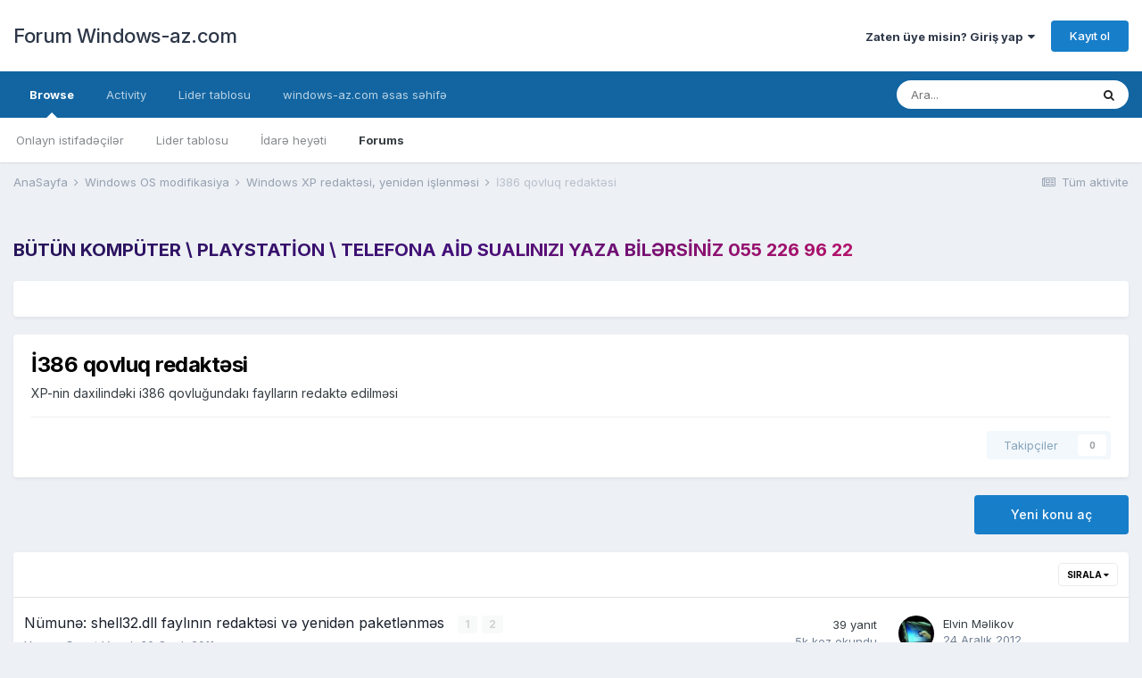

--- FILE ---
content_type: text/html;charset=UTF-8
request_url: https://forum.windows-az.com/forum/29-i386-qovluq-redakt%C9%99si/
body_size: 9950
content:
<!DOCTYPE html>
<html lang="tr-TR" dir="ltr">
	<head>
		<meta charset="utf-8">
		<title>İ386 qovluq redaktəsi - Forum Windows-az.com</title>
		
			<!-- Global site tag (gtag.js) - Google Analytics -->
<script async src="https://www.googletagmanager.com/gtag/js?id=UA-39744435-1"></script>
<script>
window.dataLayer = window.dataLayer || [];
function gtag(){dataLayer.push(arguments);}
gtag('js', new Date());

gtag('config', 'UA-39744435-1');
</script>
		
		
		
		

	<meta name="viewport" content="width=device-width, initial-scale=1">


	
	


	<meta name="twitter:card" content="summary" />



	
		
	

	
		
			
				<meta name="description" content="XP-nin daxilindəki i386 qovluğundakı faylların redaktə edilməsi">
			
		
	

	
		
			
				<meta property="og:title" content="İ386 qovluq redaktəsi">
			
		
	

	
		
			
				<meta property="og:description" content="XP-nin daxilindəki i386 qovluğundakı faylların redaktə edilməsi">
			
		
	

	
		
			
				<meta property="og:site_name" content="Forum Windows-az.com">
			
		
	

	
		
			
				<meta property="og:locale" content="tr_TR">
			
		
	


	
		<link rel="canonical" href="https://forum.windows-az.com/forum/29-i386-qovluq-redakt%C9%99si/" />
	

<link rel="alternate" type="application/rss+xml" title="İ386 qovluq redaktəsi Latest Topics" href="https://forum.windows-az.com/forum/29-i386-qovluq-redakt%C9%99si.xml/" />


<link rel="manifest" href="https://forum.windows-az.com/manifest.webmanifest/">
<meta name="msapplication-config" content="https://forum.windows-az.com/browserconfig.xml/">
<meta name="msapplication-starturl" content="/">
<meta name="application-name" content="Forum Windows-az.com">

<meta name="apple-mobile-web-app-title" content="Forum Windows-az.com">

	<meta name="theme-color" content="#ffffff">










<link rel="preload" href="//forum.windows-az.com/applications/core/interface/font/fontawesome-webfont.woff2?v=4.7.0" as="font" crossorigin="anonymous">
		


	
		<link href="https://fonts.googleapis.com/css?family=Inter:300,300i,400,400i,500,700,700i" rel="stylesheet" referrerpolicy="origin">
	



	<link rel='stylesheet' href='https://forum.windows-az.com/uploads/css_built_1/341e4a57816af3ba440d891ca87450ff_framework.css?v=4e52a1ea3c1667136839' media='all'>

	<link rel='stylesheet' href='https://forum.windows-az.com/uploads/css_built_1/05e81b71abe4f22d6eb8d1a929494829_responsive.css?v=4e52a1ea3c1667136839' media='all'>

	<link rel='stylesheet' href='https://forum.windows-az.com/uploads/css_built_1/20446cf2d164adcc029377cb04d43d17_flags.css?v=4e52a1ea3c1667136839' media='all'>

	<link rel='stylesheet' href='https://forum.windows-az.com/uploads/css_built_1/90eb5adf50a8c640f633d47fd7eb1778_core.css?v=4e52a1ea3c1667136839' media='all'>

	<link rel='stylesheet' href='https://forum.windows-az.com/uploads/css_built_1/5a0da001ccc2200dc5625c3f3934497d_core_responsive.css?v=4e52a1ea3c1667136839' media='all'>

	<link rel='stylesheet' href='https://forum.windows-az.com/uploads/css_built_1/62e269ced0fdab7e30e026f1d30ae516_forums.css?v=4e52a1ea3c1667136839' media='all'>

	<link rel='stylesheet' href='https://forum.windows-az.com/uploads/css_built_1/76e62c573090645fb99a15a363d8620e_forums_responsive.css?v=4e52a1ea3c1667136839' media='all'>





<link rel='stylesheet' href='https://forum.windows-az.com/uploads/css_built_1/258adbb6e4f3e83cd3b355f84e3fa002_custom.css?v=4e52a1ea3c1667136839' media='all'>




		
		

	
	<link rel='shortcut icon' href='https://forum.windows-az.com/uploads/monthly_2018_10/favicon.ico.e8f234382283382e9b97945ef5af4788.ico' type="image/x-icon">

	</head>
	<body class='ipsApp ipsApp_front ipsJS_none ipsClearfix' data-controller='core.front.core.app' data-message="" data-pageApp='forums' data-pageLocation='front' data-pageModule='forums' data-pageController='forums' data-pageID='29'  >
		
		  <a href='#ipsLayout_mainArea' class='ipsHide' title='Go to main content on this page' accesskey='m'>Jump to content</a>
		
			<div id='ipsLayout_header' class='ipsClearfix'>
				





				<header>
					<div class='ipsLayout_container'>
						

<a href='https://forum.windows-az.com/' id='elSiteTitle' accesskey='1'>Forum Windows-az.com</a>

						
							

	<ul id='elUserNav' class='ipsList_inline cSignedOut ipsResponsive_showDesktop'>
		
		<li id='elSignInLink'>
			<a href='https://forum.windows-az.com/login/' data-ipsMenu-closeOnClick="false" data-ipsMenu id='elUserSignIn'>
				Zaten üye misin?  Giriş yap &nbsp;<i class='fa fa-caret-down'></i>
			</a>
			
<div id='elUserSignIn_menu' class='ipsMenu ipsMenu_auto ipsHide'>
	<form accept-charset='utf-8' method='post' action='https://forum.windows-az.com/login/'>
		<input type="hidden" name="csrfKey" value="108b326b1b74a6ef3a1310a123b5ef04">
		<input type="hidden" name="ref" value="aHR0cHM6Ly9mb3J1bS53aW5kb3dzLWF6LmNvbS9mb3J1bS8yOS1pMzg2LXFvdmx1cS1yZWRha3QlQzklOTlzaS8=">
		<div data-role="loginForm">
			
			
			
				
<div class="ipsPad ipsForm ipsForm_vertical">
	<h4 class="ipsType_sectionHead">Giriş yap</h4>
	<br><br>
	<ul class='ipsList_reset'>
		<li class="ipsFieldRow ipsFieldRow_noLabel ipsFieldRow_fullWidth">
			
			
				<input type="text" placeholder="Lakap veya Email adresin" name="auth" autocomplete="email">
			
		</li>
		<li class="ipsFieldRow ipsFieldRow_noLabel ipsFieldRow_fullWidth">
			<input type="password" placeholder="Şifre" name="password" autocomplete="current-password">
		</li>
		<li class="ipsFieldRow ipsFieldRow_checkbox ipsClearfix">
			<span class="ipsCustomInput">
				<input type="checkbox" name="remember_me" id="remember_me_checkbox" value="1" checked aria-checked="true">
				<span></span>
			</span>
			<div class="ipsFieldRow_content">
				<label class="ipsFieldRow_label" for="remember_me_checkbox">Beni hatırla</label>
				<span class="ipsFieldRow_desc">Paylaşılan bilgisayarlarda önerilmez</span>
			</div>
		</li>
		<li class="ipsFieldRow ipsFieldRow_fullWidth">
			<button type="submit" name="_processLogin" value="usernamepassword" class="ipsButton ipsButton_primary ipsButton_small" id="elSignIn_submit">Giriş yap</button>
			
				<p class="ipsType_right ipsType_small">
					
						<a href='https://forum.windows-az.com/lostpassword/' data-ipsDialog data-ipsDialog-title='Şifreni mi unuttun?'>
					
					Şifreni mi unuttun?</a>
				</p>
			
		</li>
	</ul>
</div>
			
		</div>
	</form>
</div>
		</li>
		
			<li>
				
					<a href='https://forum.windows-az.com/register/' data-ipsDialog data-ipsDialog-size='narrow' data-ipsDialog-title='Kayıt ol' id='elRegisterButton' class='ipsButton ipsButton_normal ipsButton_primary'>Kayıt ol</a>
				
			</li>
		
	</ul>

							
<ul class='ipsMobileHamburger ipsList_reset ipsResponsive_hideDesktop'>
	<li data-ipsDrawer data-ipsDrawer-drawerElem='#elMobileDrawer'>
		<a href='#'>
			
			
				
			
			
			
			<i class='fa fa-navicon'></i>
		</a>
	</li>
</ul>
						
					</div>
				</header>
				

	<nav data-controller='core.front.core.navBar' class=' ipsResponsive_showDesktop'>
		<div class='ipsNavBar_primary ipsLayout_container '>
			<ul data-role="primaryNavBar" class='ipsClearfix'>
				


	
		
		
			
		
		<li class='ipsNavBar_active' data-active id='elNavSecondary_1' data-role="navBarItem" data-navApp="core" data-navExt="CustomItem">
			
			
				<a href="https://forum.windows-az.com"  data-navItem-id="1" data-navDefault>
					Browse<span class='ipsNavBar_active__identifier'></span>
				</a>
			
			
				<ul class='ipsNavBar_secondary ' data-role='secondaryNavBar'>
					


	
		
		
		<li  id='elNavSecondary_13' data-role="navBarItem" data-navApp="core" data-navExt="OnlineUsers">
			
			
				<a href="https://forum.windows-az.com/online/"  data-navItem-id="13" >
					Onlayn istifadəçilər<span class='ipsNavBar_active__identifier'></span>
				</a>
			
			
		</li>
	
	

	
		
		
		<li  id='elNavSecondary_14' data-role="navBarItem" data-navApp="core" data-navExt="Leaderboard">
			
			
				<a href="https://forum.windows-az.com/leaderboard/"  data-navItem-id="14" >
					Lider tablosu<span class='ipsNavBar_active__identifier'></span>
				</a>
			
			
		</li>
	
	

	
		
		
		<li  id='elNavSecondary_12' data-role="navBarItem" data-navApp="core" data-navExt="StaffDirectory">
			
			
				<a href="https://forum.windows-az.com/staff/"  data-navItem-id="12" >
					İdarə heyəti<span class='ipsNavBar_active__identifier'></span>
				</a>
			
			
		</li>
	
	

	
	

	
		
		
			
		
		<li class='ipsNavBar_active' data-active id='elNavSecondary_10' data-role="navBarItem" data-navApp="forums" data-navExt="Forums">
			
			
				<a href="https://forum.windows-az.com"  data-navItem-id="10" data-navDefault>
					Forums<span class='ipsNavBar_active__identifier'></span>
				</a>
			
			
		</li>
	
	

					<li class='ipsHide' id='elNavigationMore_1' data-role='navMore'>
						<a href='#' data-ipsMenu data-ipsMenu-appendTo='#elNavigationMore_1' id='elNavigationMore_1_dropdown'>More <i class='fa fa-caret-down'></i></a>
						<ul class='ipsHide ipsMenu ipsMenu_auto' id='elNavigationMore_1_dropdown_menu' data-role='moreDropdown'></ul>
					</li>
				</ul>
			
		</li>
	
	

	
		
		
		<li  id='elNavSecondary_2' data-role="navBarItem" data-navApp="core" data-navExt="CustomItem">
			
			
				<a href="https://forum.windows-az.com/discover/"  data-navItem-id="2" >
					Activity<span class='ipsNavBar_active__identifier'></span>
				</a>
			
			
				<ul class='ipsNavBar_secondary ipsHide' data-role='secondaryNavBar'>
					


	
	

	
		
		
		<li  id='elNavSecondary_8' data-role="navBarItem" data-navApp="core" data-navExt="Search">
			
			
				<a href="https://forum.windows-az.com/search/"  data-navItem-id="8" >
					Search<span class='ipsNavBar_active__identifier'></span>
				</a>
			
			
		</li>
	
	

	
	

	
	

	
	

	
		
		
		<li  id='elNavSecondary_4' data-role="navBarItem" data-navApp="core" data-navExt="AllActivity">
			
			
				<a href="https://forum.windows-az.com/discover/"  data-navItem-id="4" >
					Tüm aktivite<span class='ipsNavBar_active__identifier'></span>
				</a>
			
			
		</li>
	
	

					<li class='ipsHide' id='elNavigationMore_2' data-role='navMore'>
						<a href='#' data-ipsMenu data-ipsMenu-appendTo='#elNavigationMore_2' id='elNavigationMore_2_dropdown'>More <i class='fa fa-caret-down'></i></a>
						<ul class='ipsHide ipsMenu ipsMenu_auto' id='elNavigationMore_2_dropdown_menu' data-role='moreDropdown'></ul>
					</li>
				</ul>
			
		</li>
	
	

	
		
		
		<li  id='elNavSecondary_15' data-role="navBarItem" data-navApp="core" data-navExt="Leaderboard">
			
			
				<a href="https://forum.windows-az.com/leaderboard/"  data-navItem-id="15" >
					Lider tablosu<span class='ipsNavBar_active__identifier'></span>
				</a>
			
			
		</li>
	
	

	
		
		
		<li  id='elNavSecondary_31' data-role="navBarItem" data-navApp="core" data-navExt="CustomItem">
			
			
				<a href="https://windows-az.com/" target='_blank' rel="noopener" data-navItem-id="31" >
					windows-az.com əsas səhifə<span class='ipsNavBar_active__identifier'></span>
				</a>
			
			
		</li>
	
	

				<li class='ipsHide' id='elNavigationMore' data-role='navMore'>
					<a href='#' data-ipsMenu data-ipsMenu-appendTo='#elNavigationMore' id='elNavigationMore_dropdown'>More</a>
					<ul class='ipsNavBar_secondary ipsHide' data-role='secondaryNavBar'>
						<li class='ipsHide' id='elNavigationMore_more' data-role='navMore'>
							<a href='#' data-ipsMenu data-ipsMenu-appendTo='#elNavigationMore_more' id='elNavigationMore_more_dropdown'>More <i class='fa fa-caret-down'></i></a>
							<ul class='ipsHide ipsMenu ipsMenu_auto' id='elNavigationMore_more_dropdown_menu' data-role='moreDropdown'></ul>
						</li>
					</ul>
				</li>
			</ul>
			

	<div id="elSearchWrapper">
		<div id='elSearch' class='' data-controller='core.front.core.quickSearch'>
			<form accept-charset='utf-8' action='//forum.windows-az.com/search/?do=quicksearch' method='post'>
				<input type='search' id='elSearchField' placeholder='Ara...' name='q' autocomplete='off' aria-label='Search'>
				<button class='cSearchSubmit' type="submit" aria-label='Search'><i class="fa fa-search"></i></button>
				<div id="elSearchExpanded">
					<div class="ipsMenu_title">
						Araştır
					</div>
					<ul class="ipsSideMenu_list ipsSideMenu_withRadios ipsSideMenu_small" data-ipsSideMenu data-ipsSideMenu-type="radio" data-ipsSideMenu-responsive="false" data-role="searchContexts">
						<li>
							<span class='ipsSideMenu_item ipsSideMenu_itemActive' data-ipsMenuValue='all'>
								<input type="radio" name="type" value="all" checked id="elQuickSearchRadio_type_all">
								<label for='elQuickSearchRadio_type_all' id='elQuickSearchRadio_type_all_label'>Herşeyi</label>
							</span>
						</li>
						
						
							<li>
								<span class='ipsSideMenu_item' data-ipsMenuValue='forums_topic'>
									<input type="radio" name="type" value="forums_topic" id="elQuickSearchRadio_type_forums_topic">
									<label for='elQuickSearchRadio_type_forums_topic' id='elQuickSearchRadio_type_forums_topic_label'>Konular</label>
								</span>
							</li>
						
						
							
								<li>
									<span class='ipsSideMenu_item' data-ipsMenuValue='contextual_{&quot;type&quot;:&quot;forums_topic&quot;,&quot;nodes&quot;:29}'>
										<input type="radio" name="type" value='contextual_{&quot;type&quot;:&quot;forums_topic&quot;,&quot;nodes&quot;:29}' id='elQuickSearchRadio_type_contextual_8ba058d88318b86190678fb9ea05b0a3'>
										<label for='elQuickSearchRadio_type_contextual_8ba058d88318b86190678fb9ea05b0a3' id='elQuickSearchRadio_type_contextual_8ba058d88318b86190678fb9ea05b0a3_label'>Bu bölümü</label>
									</span>
								</li>
							
						
						<li data-role="showMoreSearchContexts">
							<span class='ipsSideMenu_item' data-action="showMoreSearchContexts" data-exclude="forums_topic">
								Daha fazla seçenek...
							</span>
						</li>
					</ul>
					<div class="ipsMenu_title">
						İçeren sonuçları bulun
					</div>
					<ul class='ipsSideMenu_list ipsSideMenu_withRadios ipsSideMenu_small ipsType_normal' role="radiogroup" data-ipsSideMenu data-ipsSideMenu-type="radio" data-ipsSideMenu-responsive="false" data-filterType='andOr'>
						
							<li>
								<span class='ipsSideMenu_item ipsSideMenu_itemActive' data-ipsMenuValue='or'>
									<input type="radio" name="search_and_or" value="or" checked id="elRadio_andOr_or">
									<label for='elRadio_andOr_or' id='elField_andOr_label_or'>Aradığım kelimelerden <em>herhangi birini</em></label>
								</span>
							</li>
						
							<li>
								<span class='ipsSideMenu_item ' data-ipsMenuValue='and'>
									<input type="radio" name="search_and_or" value="and"  id="elRadio_andOr_and">
									<label for='elRadio_andOr_and' id='elField_andOr_label_and'>Aradığım kelimelerden <em>hepsini</em></label>
								</span>
							</li>
						
					</ul>
					<div class="ipsMenu_title">
						Sonuçları bul...
					</div>
					<ul class='ipsSideMenu_list ipsSideMenu_withRadios ipsSideMenu_small ipsType_normal' role="radiogroup" data-ipsSideMenu data-ipsSideMenu-type="radio" data-ipsSideMenu-responsive="false" data-filterType='searchIn'>
						<li>
							<span class='ipsSideMenu_item ipsSideMenu_itemActive' data-ipsMenuValue='all'>
								<input type="radio" name="search_in" value="all" checked id="elRadio_searchIn_and">
								<label for='elRadio_searchIn_and' id='elField_searchIn_label_all'>Konu başlıkları ve içeriği</label>
							</span>
						</li>
						<li>
							<span class='ipsSideMenu_item' data-ipsMenuValue='titles'>
								<input type="radio" name="search_in" value="titles" id="elRadio_searchIn_titles">
								<label for='elRadio_searchIn_titles' id='elField_searchIn_label_titles'>Sadece konu başlıkları</label>
							</span>
						</li>
					</ul>
				</div>
			</form>
		</div>
	</div>

		</div>
	</nav>

				
<ul id='elMobileNav' class='ipsResponsive_hideDesktop' data-controller='core.front.core.mobileNav'>
	
		
			
			
				
				
			
				
					<li id='elMobileBreadcrumb'>
						<a href='https://forum.windows-az.com/forum/26-windows-xp-redakt%C9%99si-yenid%C9%99n-i%C5%9Fl%C9%99nm%C9%99si/'>
							<span>Windows XP redaktəsi, yenidən işlənməsi</span>
						</a>
					</li>
				
				
			
				
				
			
		
	
	
	
	<li >
		<a data-action="defaultStream" href='https://forum.windows-az.com/discover/'><i class="fa fa-newspaper-o" aria-hidden="true"></i></a>
	</li>

	

	
		<li class='ipsJS_show'>
			<a href='https://forum.windows-az.com/search/'><i class='fa fa-search'></i></a>
		</li>
	
</ul>
			</div>
		
		<main id='ipsLayout_body' class='ipsLayout_container'>
			<div id='ipsLayout_contentArea'>
				<div id='ipsLayout_contentWrapper'>
					
<nav class='ipsBreadcrumb ipsBreadcrumb_top ipsFaded_withHover'>
	

	<ul class='ipsList_inline ipsPos_right'>
		
		<li >
			<a data-action="defaultStream" class='ipsType_light '  href='https://forum.windows-az.com/discover/'><i class="fa fa-newspaper-o" aria-hidden="true"></i> <span>Tüm aktivite</span></a>
		</li>
		
	</ul>

	<ul data-role="breadcrumbList">
		<li>
			<a title="AnaSayfa" href='https://forum.windows-az.com/'>
				<span>AnaSayfa <i class='fa fa-angle-right'></i></span>
			</a>
		</li>
		
		
			<li>
				
					<a href='https://forum.windows-az.com/forum/74-windows-os-modifikasiya/'>
						<span>Windows OS modifikasiya <i class='fa fa-angle-right' aria-hidden="true"></i></span>
					</a>
				
			</li>
		
			<li>
				
					<a href='https://forum.windows-az.com/forum/26-windows-xp-redakt%C9%99si-yenid%C9%99n-i%C5%9Fl%C9%99nm%C9%99si/'>
						<span>Windows XP redaktəsi, yenidən işlənməsi <i class='fa fa-angle-right' aria-hidden="true"></i></span>
					</a>
				
			</li>
		
			<li>
				
					İ386 qovluq redaktəsi
				
			</li>
		
	</ul>
</nav>
					
					<div id='ipsLayout_mainArea'>
						<div class="container">
  <div class="row">
    <div class="col-md-12 text-center">
      <h3 class="animate-charcter">    <a href="https://wa.me/994552269622?text=Salam,windows az saytindan yaziram, komek lazimdir">Bütün kompüter \ playstation \ telefona aid sualınızı yaza bilərsiniz 055 226 96 22</a> 
</h3>
    </div>
  </div>
</div>

<style>
.animate-charcter
{
   text-transform: uppercase;
  background-image: linear-gradient(
    -225deg,
    #231557 0%,
    #44107a 29%,
    #ff1361 67%,
    #fff800 100%
  );
  background-size: auto auto;
  background-clip: border-box;
  background-size: 200% auto;
  color: #fff;
  background-clip: text;
  text-fill-color: transparent;
  -webkit-background-clip: text;
  -webkit-text-fill-color: transparent;
  animation: textclip 2s linear infinite;
  display: inline-block;
      font-size: 20px;
}

@keyframes textclip {
  to {
    background-position: 200% center;
  }
}
</style>
						
						
						

	




	<div class='cWidgetContainer '  data-role='widgetReceiver' data-orientation='horizontal' data-widgetArea='header'>
		<ul class='ipsList_reset'>
			
				
					
					<li class='ipsWidget ipsWidget_horizontal ipsBox  ipsResponsive_block' data-blockID='app_cms_Wysiwyg_neu3z0gb1' data-blockConfig="true" data-blockTitle="WYSIWYG Editor" data-blockErrorMessage="This block cannot be shown. This could be because it needs configuring, is unable to show on this page, or will show after reloading this page."  data-controller='core.front.widgets.block'>
<div class='ipsWidget_inner ipsPad ipsType_richText' data-controller='core.front.core.lightboxedImages'>
	
</div>
</li>
				
			
		</ul>
	</div>

						




	
	<div class="ipsPageHeader  ipsBox ipsResponsive_pull ipsPadding ipsClearfix" >
		<header>
			<h1 class="ipsType_pageTitle">İ386 qovluq redaktəsi</h1>
			
				



<div class='ipsType_richText ipsType_normal' data-controller='core.front.core.lightboxedImages' >
<p>XP-nin daxilindəki i386 qovluğundakı faylların redaktə edilməsi</p>
</div>

			
			
			
				<hr class='ipsHr ipsResponsive_hidePhone' />
				<div class='ipsClearfix ipsResponsive_hidePhone'>
					<div class='ipsPos_right'>

<div data-followApp='forums' data-followArea='forum' data-followID='29' data-controller='core.front.core.followButton'>
	

	<a href='https://forum.windows-az.com/login/' rel="nofollow" class="ipsFollow ipsPos_middle ipsButton ipsButton_light ipsButton_verySmall ipsButton_disabled" data-role="followButton" data-ipsTooltip title='Sign in to follow this'>
		<span>Takipçiler</span>
		<span class='ipsCommentCount'>0</span>
	</a>

</div></div>
				</div>
			
		</header>
	</div>
	
	

<div data-controller='forums.front.forum.forumPage'>
	<ul class="ipsToolList ipsToolList_horizontal ipsToolList_horizontal--flex ipsClearfix ipsSpacer_both">
		

	<li class='ipsToolList_primaryAction'>
		
			<a class="ipsButton ipsButton_medium ipsButton_important ipsButton_fullWidth" href="https://forum.windows-az.com/forum/29-i386-qovluq-redakt%C9%99si/?do=add" title='Start a new topic in this forum' rel='nofollow noindex'>Yeni konu aç</a>
		
	</li>





	</ul>
	
<div class='ipsBox ipsResponsive_pull' data-baseurl='https://forum.windows-az.com/forum/29-i386-qovluq-redakt%C9%99si/' data-resort='listResort' data-tableID='topics'  data-controller='core.global.core.table'>
	
		<h2 class='ipsType_sectionTitle ipsHide ipsType_medium ipsType_reset ipsClear'>1 topic in this forum</h2>
	

	
	<div class="ipsButtonBar ipsPad_half ipsClearfix ipsClear">
		

		<ul class="ipsButtonRow ipsPos_right ipsClearfix">
			
				<li>
					<a href="#elSortByMenu_menu" id="elSortByMenu_2b0eb418f8980719b459af3eaee34962" data-role='sortButton' data-ipsMenu data-ipsMenu-activeClass="ipsButtonRow_active" data-ipsMenu-selectable="radio">Sırala <i class="fa fa-caret-down"></i></a>
					<ul class="ipsMenu ipsMenu_auto ipsMenu_withStem ipsMenu_selectable ipsHide" id="elSortByMenu_2b0eb418f8980719b459af3eaee34962_menu">
						
						
							<li class="ipsMenu_item ipsMenu_itemChecked" data-ipsMenuValue="last_post" data-sortDirection='desc'><a href="https://forum.windows-az.com/forum/29-i386-qovluq-redakt%C9%99si/?sortby=last_post&amp;sortdirection=desc" rel="nofollow">Recently Updated</a></li>
						
							<li class="ipsMenu_item " data-ipsMenuValue="title" data-sortDirection='asc'><a href="https://forum.windows-az.com/forum/29-i386-qovluq-redakt%C9%99si/?sortby=title&amp;sortdirection=asc" rel="nofollow">Başlık</a></li>
						
							<li class="ipsMenu_item " data-ipsMenuValue="start_date" data-sortDirection='desc'><a href="https://forum.windows-az.com/forum/29-i386-qovluq-redakt%C9%99si/?sortby=start_date&amp;sortdirection=desc" rel="nofollow">Start Date</a></li>
						
							<li class="ipsMenu_item " data-ipsMenuValue="views" data-sortDirection='desc'><a href="https://forum.windows-az.com/forum/29-i386-qovluq-redakt%C9%99si/?sortby=views&amp;sortdirection=desc" rel="nofollow">Most Viewed</a></li>
						
							<li class="ipsMenu_item " data-ipsMenuValue="posts" data-sortDirection='desc'><a href="https://forum.windows-az.com/forum/29-i386-qovluq-redakt%C9%99si/?sortby=posts&amp;sortdirection=desc" rel="nofollow">Most Replies</a></li>
						
						
							<li class="ipsMenu_item " data-noSelect="true">
								<a href='https://forum.windows-az.com/forum/29-i386-qovluq-redakt%C9%99si/?advancedSearchForm=1&amp;sortby=forums_topics.last_post&amp;sortdirection=DESC' rel="nofollow" data-ipsDialog data-ipsDialog-title='Custom Sort'>Custom</a>
							</li>
						
					</ul>
				</li>
			
				
		</ul>
		


		<div data-role="tablePagination" class='ipsHide'>
			


		</div>
	</div>
	
	
		
			<ol class='ipsClear ipsDataList cForumTopicTable  cTopicList ' id='elTable_2b0eb418f8980719b459af3eaee34962' data-role="tableRows">
				


	
	


	
	
		
		
		
		
			<li class="ipsDataItem ipsDataItem_responsivePhoto    " data-rowID='473'>
				
				<div class='ipsDataItem_main'>
					
					<h4 class='ipsDataItem_title ipsContained_container'>
						
						
						
						

						
						
						
										
												

						<span class='ipsType_break ipsContained'>
							<a href='https://forum.windows-az.com/topic/473-n%C3%BCmun%C9%99-shell32dll-fayl%C4%B1n%C4%B1n-redakt%C9%99si-v%C9%99-yenid%C9%99n-paketl%C9%99nm%C9%99s/' class='' title='Nümunə: shell32.dll faylının redaktəsi və yenidən paketlənməs '  data-ipsHover data-ipsHover-target='https://forum.windows-az.com/topic/473-n%C3%BCmun%C9%99-shell32dll-fayl%C4%B1n%C4%B1n-redakt%C9%99si-v%C9%99-yenid%C9%99n-paketl%C9%99nm%C9%99s/?preview=1' data-ipsHover-timeout='1.5'>
								<span>
									Nümunə: shell32.dll faylının redaktəsi və yenidən paketlənməs
								</span>
							</a>
						</span>
						
							

	<span class='ipsPagination ipsPagination_mini' id='elPagination_82b54498ff58487acb1ef2b4820e0ec1'>
		
			<span class='ipsPagination_page'><a href='https://forum.windows-az.com/topic/473-n%C3%BCmun%C9%99-shell32dll-fayl%C4%B1n%C4%B1n-redakt%C9%99si-v%C9%99-yenid%C9%99n-paketl%C9%99nm%C9%99s/#comments' data-ipsTooltip title='Go to page 1'>1</a></span>
		
			<span class='ipsPagination_page'><a href='https://forum.windows-az.com/topic/473-n%C3%BCmun%C9%99-shell32dll-fayl%C4%B1n%C4%B1n-redakt%C9%99si-v%C9%99-yenid%C9%99n-paketl%C9%99nm%C9%99s/page/2/#comments' data-ipsTooltip title='Go to page 2'>2</a></span>
		
		
	</span>

						
					</h4>
					<div class='ipsDataItem_meta ipsType_reset ipsType_light ipsType_blendLinks'>
						<span>
							Yazan: 


Guest Vusal,
						</span><time datetime='2011-01-30T15:29:21Z' title='01/30/11 15:29 ' data-short='14 yr'>30 Ocak 2011</time>
						
						
					</div>
				</div>
				<ul class='ipsDataItem_stats'>
					
					
						<li >
							<span class='ipsDataItem_stats_number'>39</span>
							<span class='ipsDataItem_stats_type'> yanıt</span>
							
						</li>
					
						<li class='ipsType_light'>
							<span class='ipsDataItem_stats_number'>5k</span>
							<span class='ipsDataItem_stats_type'> kez okundu</span>
							
						</li>
					
					
				</ul>
				<ul class='ipsDataItem_lastPoster ipsDataItem_withPhoto ipsType_blendLinks'>
					<li>
						
							


	<a href="https://forum.windows-az.com/profile/529-elvin-m%C9%99likov/" rel="nofollow" data-ipsHover data-ipsHover-width="370" data-ipsHover-target="https://forum.windows-az.com/profile/529-elvin-m%C9%99likov/?do=hovercard" class="ipsUserPhoto ipsUserPhoto_tiny" title="Elvin Məlikov üyemizin profiline bak">
		<img src='https://forum.windows-az.com/uploads/profile/photo-thumb-529.jpg' alt='Elvin Məlikov' loading="lazy">
	</a>

						
					</li>
					<li>
						
							
								


<a href='https://forum.windows-az.com/profile/529-elvin-m%C9%99likov/' rel="nofollow" data-ipsHover data-ipsHover-width='370' data-ipsHover-target='https://forum.windows-az.com/profile/529-elvin-m%C9%99likov/?do=hovercard&amp;referrer=https%253A%252F%252Fforum.windows-az.com%252Fforum%252F29-i386-qovluq-redakt%2525C9%252599si%252F' title="Elvin Məlikov üyemizin profiline bak" class="ipsType_break">Elvin Məlikov</a>
							
						
					</li>
					<li class="ipsType_light">
						<a href='https://forum.windows-az.com/topic/473-n%C3%BCmun%C9%99-shell32dll-fayl%C4%B1n%C4%B1n-redakt%C9%99si-v%C9%99-yenid%C9%99n-paketl%C9%99nm%C9%99s/' title='Go to last post' class='ipsType_blendLinks'>
							<time datetime='2012-12-24T17:11:55Z' title='12/24/12 17:11 ' data-short='13 yr'>24 Aralık 2012</time>
						</a>
					</li>
				</ul>
				
			</li>
		
	

			</ol>
		
	

	<div class="ipsButtonBar ipsPad_half ipsClearfix ipsClear ipsHide" data-role="tablePagination">
		


	</div>
</div>
</div>

	<div class='ipsBox ipsPadding ipsResponsive_pull ipsResponsive_showPhone ipsMargin_vertical'>
		<div class='ipsGap_row:3'>
            
			
				<div>
					

<div data-followApp='forums' data-followArea='forum' data-followID='29' data-controller='core.front.core.followButton'>
	

	<a href='https://forum.windows-az.com/login/' rel="nofollow" class="ipsFollow ipsPos_middle ipsButton ipsButton_light ipsButton_verySmall ipsButton_disabled" data-role="followButton" data-ipsTooltip title='Sign in to follow this'>
		<span>Takipçiler</span>
		<span class='ipsCommentCount'>0</span>
	</a>

</div>
				</div>
			
		</div>
	</div>



						


	<div class='cWidgetContainer '  data-role='widgetReceiver' data-orientation='horizontal' data-widgetArea='footer'>
		<ul class='ipsList_reset'>
			
				
					
					<li class='ipsWidget ipsWidget_horizontal ipsBox  ipsResponsive_block' data-blockID='app_cms_Wysiwyg_d3idswh6h' data-blockConfig="true" data-blockTitle="WYSIWYG Editor" data-blockErrorMessage="This block cannot be shown. This could be because it needs configuring, is unable to show on this page, or will show after reloading this page."  data-controller='core.front.widgets.block'>
<div class='ipsWidget_inner ipsPad ipsType_richText' data-controller='core.front.core.lightboxedImages'>
	
</div>
</li>
				
			
		</ul>
	</div>

					</div>
					


					
<nav class='ipsBreadcrumb ipsBreadcrumb_bottom ipsFaded_withHover'>
	
		


	<a href='#' id='elRSS' class='ipsPos_right ipsType_large' title='Available RSS feeds' data-ipsTooltip data-ipsMenu data-ipsMenu-above><i class='fa fa-rss-square'></i></a>
	<ul id='elRSS_menu' class='ipsMenu ipsMenu_auto ipsHide'>
		
			<li class='ipsMenu_item'><a title="İ386 qovluq redaktəsi Latest Topics" href="https://forum.windows-az.com/forum/29-i386-qovluq-redakt%C9%99si.xml/">İ386 qovluq redaktəsi Latest Topics</a></li>
		
	</ul>

	

	<ul class='ipsList_inline ipsPos_right'>
		
		<li >
			<a data-action="defaultStream" class='ipsType_light '  href='https://forum.windows-az.com/discover/'><i class="fa fa-newspaper-o" aria-hidden="true"></i> <span>Tüm aktivite</span></a>
		</li>
		
	</ul>

	<ul data-role="breadcrumbList">
		<li>
			<a title="AnaSayfa" href='https://forum.windows-az.com/'>
				<span>AnaSayfa <i class='fa fa-angle-right'></i></span>
			</a>
		</li>
		
		
			<li>
				
					<a href='https://forum.windows-az.com/forum/74-windows-os-modifikasiya/'>
						<span>Windows OS modifikasiya <i class='fa fa-angle-right' aria-hidden="true"></i></span>
					</a>
				
			</li>
		
			<li>
				
					<a href='https://forum.windows-az.com/forum/26-windows-xp-redakt%C9%99si-yenid%C9%99n-i%C5%9Fl%C9%99nm%C9%99si/'>
						<span>Windows XP redaktəsi, yenidən işlənməsi <i class='fa fa-angle-right' aria-hidden="true"></i></span>
					</a>
				
			</li>
		
			<li>
				
					İ386 qovluq redaktəsi
				
			</li>
		
	</ul>
</nav>
				</div>
			</div>
			
		</main>
		
			<footer id='ipsLayout_footer' class='ipsClearfix'>
				<div class='ipsLayout_container'>
					<script type="text/javascript">(function() {var script=document.createElement("script");script.type="text/javascript";script.async =true;script.src="//telegram.im/widget-button/index.php?id=@windows_az";document.getElementsByTagName("head")[0].appendChild(script);})();</script>
<a href="https://t.me/windows_az/" target="_blank" class="telegramim_button telegramim_shadow telegramim_pulse" style="font-size:18px;width:258px;background:#27a5e7;box-shadow:1px 1px 5px #27a5e7;color:#FFFFFF;border-radius:60px;" title="telegram kanalımız"><i></i> Proqramlar telegramda</a>

					

<ul id='elFooterSocialLinks' class='ipsList_inline ipsType_center ipsSpacer_top'>
	

	
		<li class='cUserNav_icon'>
			<a href='https://www.facebook.com/windowsazcom/' target='_blank' class='cShareLink cShareLink_facebook' rel='noopener noreferrer'><i class='fa fa-facebook'></i></a>
		</li>
	
		<li class='cUserNav_icon'>
			<a href='https://t.me/windows_az' target='_blank' class='cShareLink cShareLink_instagram' rel='noopener noreferrer'><i class='fa fa-instagram'></i></a>
		</li>
	

</ul>


<ul class='ipsList_inline ipsType_center ipsSpacer_top' id="elFooterLinks">
	
	
		<li>
			<a href='#elNavLang_menu' id='elNavLang' data-ipsMenu data-ipsMenu-above>Language <i class='fa fa-caret-down'></i></a>
			<ul id='elNavLang_menu' class='ipsMenu ipsMenu_selectable ipsHide'>
			
				<li class='ipsMenu_item ipsMenu_itemChecked'>
					<form action="//forum.windows-az.com/language/?csrfKey=108b326b1b74a6ef3a1310a123b5ef04" method="post">
					<input type="hidden" name="ref" value="aHR0cHM6Ly9mb3J1bS53aW5kb3dzLWF6LmNvbS9mb3J1bS8yOS1pMzg2LXFvdmx1cS1yZWRha3QlQzklOTlzaS8=">
					<button type='submit' name='id' value='3' class='ipsButton ipsButton_link ipsButton_link_secondary'><i class='ipsFlag ipsFlag-tr'></i> Turkish (Default)</button>
					</form>
				</li>
			
				<li class='ipsMenu_item'>
					<form action="//forum.windows-az.com/language/?csrfKey=108b326b1b74a6ef3a1310a123b5ef04" method="post">
					<input type="hidden" name="ref" value="aHR0cHM6Ly9mb3J1bS53aW5kb3dzLWF6LmNvbS9mb3J1bS8yOS1pMzg2LXFvdmx1cS1yZWRha3QlQzklOTlzaS8=">
					<button type='submit' name='id' value='1' class='ipsButton ipsButton_link ipsButton_link_secondary'><i class='ipsFlag ipsFlag-us'></i> English (USA) </button>
					</form>
				</li>
			
				<li class='ipsMenu_item'>
					<form action="//forum.windows-az.com/language/?csrfKey=108b326b1b74a6ef3a1310a123b5ef04" method="post">
					<input type="hidden" name="ref" value="aHR0cHM6Ly9mb3J1bS53aW5kb3dzLWF6LmNvbS9mb3J1bS8yOS1pMzg2LXFvdmx1cS1yZWRha3QlQzklOTlzaS8=">
					<button type='submit' name='id' value='2' class='ipsButton ipsButton_link ipsButton_link_secondary'><i class='ipsFlag ipsFlag-ru'></i> Русский (RU) </button>
					</form>
				</li>
			
			</ul>
		</li>
	
	
	
	
	
		<li><a rel="nofollow" href='https://forum.windows-az.com/contact/' data-ipsdialog data-ipsDialog-remoteSubmit data-ipsDialog-flashMessage='Thanks, your message has been sent to the administrators.' data-ipsdialog-title="İletişim">İletişim</a></li>
	
</ul>	


<p id='elCopyright'>
	<span id='elCopyright_userLine'></span>
	<a rel='nofollow' title='Invision Community' href='https://www.invisioncommunity.com/'>Powered by Invision Community</a><br><a href='https://ipbmafia.ru' style='display:none'>Поддержка Invision Community в России</a>
</p>
				</div>
			</footer>
			
<div id='elMobileDrawer' class='ipsDrawer ipsHide'>
	<div class='ipsDrawer_menu'>
		<a href='#' class='ipsDrawer_close' data-action='close'><span>&times;</span></a>
		<div class='ipsDrawer_content ipsFlex ipsFlex-fd:column'>
			
				<div class='ipsPadding ipsBorder_bottom'>
					<ul class='ipsToolList ipsToolList_vertical'>
						<li>
							<a href='https://forum.windows-az.com/login/' id='elSigninButton_mobile' class='ipsButton ipsButton_light ipsButton_small ipsButton_fullWidth'>Zaten üye misin?  Giriş yap</a>
						</li>
						
							<li>
								
									<a href='https://forum.windows-az.com/register/' data-ipsDialog data-ipsDialog-size='narrow' data-ipsDialog-title='Kayıt ol' data-ipsDialog-fixed='true' id='elRegisterButton_mobile' class='ipsButton ipsButton_small ipsButton_fullWidth ipsButton_important'>Kayıt ol</a>
								
							</li>
						
					</ul>
				</div>
			

			<ul class='ipsDrawer_list ipsFlex-flex:11'>
				

				
				
				
				
					
						
						
							<li class='ipsDrawer_itemParent'>
								<h4 class='ipsDrawer_title'><a href='#'>Browse</a></h4>
								<ul class='ipsDrawer_list'>
									<li data-action="back"><a href='#'>Geri</a></li>
									
									
										
										
										
											
												
											
										
											
												
											
										
											
												
											
										
											
										
											
												
													
													
									
													
									
									
									
										


	
		
			<li>
				<a href='https://forum.windows-az.com/online/' >
					Onlayn istifadəçilər
				</a>
			</li>
		
	

	
		
			<li>
				<a href='https://forum.windows-az.com/leaderboard/' >
					Lider tablosu
				</a>
			</li>
		
	

	
		
			<li>
				<a href='https://forum.windows-az.com/staff/' >
					İdarə heyəti
				</a>
			</li>
		
	

	

	
		
			<li>
				<a href='https://forum.windows-az.com' >
					Forums
				</a>
			</li>
		
	

										
								</ul>
							</li>
						
					
				
					
						
						
							<li class='ipsDrawer_itemParent'>
								<h4 class='ipsDrawer_title'><a href='#'>Activity</a></h4>
								<ul class='ipsDrawer_list'>
									<li data-action="back"><a href='#'>Geri</a></li>
									
									
										
										
										
											
										
											
												
											
										
											
										
											
										
											
										
											
												
													
													
									
													
									
									
									
										


	

	
		
			<li>
				<a href='https://forum.windows-az.com/search/' >
					Search
				</a>
			</li>
		
	

	

	

	

	
		
			<li>
				<a href='https://forum.windows-az.com/discover/' >
					Tüm aktivite
				</a>
			</li>
		
	

										
								</ul>
							</li>
						
					
				
					
						
						
							<li><a href='https://forum.windows-az.com/leaderboard/' >Lider tablosu</a></li>
						
					
				
					
						
						
							<li><a href='https://windows-az.com/' target='_blank' rel="noopener">windows-az.com əsas səhifə</a></li>
						
					
				
				
			</ul>

			
		</div>
	</div>
</div>

<div id='elMobileCreateMenuDrawer' class='ipsDrawer ipsHide'>
	<div class='ipsDrawer_menu'>
		<a href='#' class='ipsDrawer_close' data-action='close'><span>&times;</span></a>
		<div class='ipsDrawer_content ipsSpacer_bottom ipsPad'>
			<ul class='ipsDrawer_list'>
				<li class="ipsDrawer_listTitle ipsType_reset">Create New...</li>
				
			</ul>
		</div>
	</div>
</div>
			
			

	
	<script type='text/javascript'>
		var ipsDebug = false;		
	
		var CKEDITOR_BASEPATH = '//forum.windows-az.com/applications/core/interface/ckeditor/ckeditor/';
	
		var ipsSettings = {
			
			
			cookie_path: "/",
			
			cookie_prefix: "ips4_",
			
			
			cookie_ssl: true,
			
			upload_imgURL: "",
			message_imgURL: "",
			notification_imgURL: "",
			baseURL: "//forum.windows-az.com/",
			jsURL: "//forum.windows-az.com/applications/core/interface/js/js.php",
			csrfKey: "108b326b1b74a6ef3a1310a123b5ef04",
			antiCache: "4e52a1ea3c1667136839",
			jsAntiCache: "4e52a1ea3c1669734915",
			disableNotificationSounds: true,
			useCompiledFiles: true,
			links_external: true,
			memberID: 0,
			lazyLoadEnabled: false,
			blankImg: "//forum.windows-az.com/applications/core/interface/js/spacer.png",
			googleAnalyticsEnabled: true,
			matomoEnabled: false,
			viewProfiles: true,
			mapProvider: 'none',
			mapApiKey: '',
			pushPublicKey: null,
			relativeDates: true
		};
		
		
		
		
			ipsSettings['maxImageDimensions'] = {
				width: 1000,
				height: 750
			};
		
		
	</script>





<script type='text/javascript' src='https://forum.windows-az.com/uploads/javascript_global/root_library.js?v=4e52a1ea3c1669734915' data-ips></script>


<script type='text/javascript' src='https://forum.windows-az.com/uploads/javascript_global/root_js_lang_3.js?v=4e52a1ea3c1669734915' data-ips></script>


<script type='text/javascript' src='https://forum.windows-az.com/uploads/javascript_global/root_framework.js?v=4e52a1ea3c1669734915' data-ips></script>


<script type='text/javascript' src='https://forum.windows-az.com/uploads/javascript_core/global_global_core.js?v=4e52a1ea3c1669734915' data-ips></script>


<script type='text/javascript' src='https://forum.windows-az.com/uploads/javascript_global/root_front.js?v=4e52a1ea3c1669734915' data-ips></script>


<script type='text/javascript' src='https://forum.windows-az.com/uploads/javascript_core/front_front_core.js?v=4e52a1ea3c1669734915' data-ips></script>


<script type='text/javascript' src='https://forum.windows-az.com/uploads/javascript_forums/front_front_forum.js?v=4e52a1ea3c1669734915' data-ips></script>


<script type='text/javascript' src='https://forum.windows-az.com/uploads/javascript_global/root_map.js?v=4e52a1ea3c1669734915' data-ips></script>



	<script type='text/javascript'>
		
			ips.setSetting( 'date_format', jQuery.parseJSON('"mm\/dd\/yy"') );
		
			ips.setSetting( 'date_first_day', jQuery.parseJSON('0') );
		
			ips.setSetting( 'ipb_url_filter_option', jQuery.parseJSON('"none"') );
		
			ips.setSetting( 'url_filter_any_action', jQuery.parseJSON('"allow"') );
		
			ips.setSetting( 'bypass_profanity', jQuery.parseJSON('0') );
		
			ips.setSetting( 'emoji_style', jQuery.parseJSON('"native"') );
		
			ips.setSetting( 'emoji_shortcodes', jQuery.parseJSON('true') );
		
			ips.setSetting( 'emoji_ascii', jQuery.parseJSON('true') );
		
			ips.setSetting( 'emoji_cache', jQuery.parseJSON('1644778988') );
		
			ips.setSetting( 'image_jpg_quality', jQuery.parseJSON('85') );
		
			ips.setSetting( 'cloud2', jQuery.parseJSON('false') );
		
		
	</script>



<script type='application/ld+json'>
{
    "@context": "http://www.schema.org",
    "publisher": "https://forum.windows-az.com/#organization",
    "@type": "WebSite",
    "@id": "https://forum.windows-az.com/#website",
    "mainEntityOfPage": "https://forum.windows-az.com/",
    "name": "Forum Windows-az.com",
    "url": "https://forum.windows-az.com/",
    "potentialAction": {
        "type": "SearchAction",
        "query-input": "required name=query",
        "target": "https://forum.windows-az.com/search/?q={query}"
    },
    "inLanguage": [
        {
            "@type": "Language",
            "name": "Turkish",
            "alternateName": "tr-TR"
        },
        {
            "@type": "Language",
            "name": "English (USA)",
            "alternateName": "en-US"
        },
        {
            "@type": "Language",
            "name": "\u0420\u0443\u0441\u0441\u043a\u0438\u0439 (RU)",
            "alternateName": "ru-RU"
        }
    ]
}	
</script>

<script type='application/ld+json'>
{
    "@context": "http://www.schema.org",
    "@type": "Organization",
    "@id": "https://forum.windows-az.com/#organization",
    "mainEntityOfPage": "https://forum.windows-az.com/",
    "name": "Forum Windows-az.com",
    "url": "https://forum.windows-az.com/",
    "sameAs": [
        "https://www.facebook.com/windowsazcom/",
        "https://t.me/windows_az"
    ],
    "address": {
        "@type": "PostalAddress",
        "streetAddress": "Baku",
        "addressLocality": "Baku",
        "addressRegion": "Baku",
        "postalCode": "AZ1053",
        "addressCountry": "AZ"
    }
}	
</script>

<script type='application/ld+json'>
{
    "@context": "http://schema.org",
    "@type": "BreadcrumbList",
    "itemListElement": [
        {
            "@type": "ListItem",
            "position": 1,
            "item": {
                "@id": "https://forum.windows-az.com/forum/74-windows-os-modifikasiya/",
                "name": "Windows OS modifikasiya"
            }
        },
        {
            "@type": "ListItem",
            "position": 2,
            "item": {
                "@id": "https://forum.windows-az.com/forum/26-windows-xp-redakt%C9%99si-yenid%C9%99n-i%C5%9Fl%C9%99nm%C9%99si/",
                "name": "Windows XP redaktəsi, yenidən işlənməsi"
            }
        }
    ]
}	
</script>

<script type='application/ld+json'>
{
    "@context": "http://schema.org",
    "@type": "ContactPage",
    "url": "https://forum.windows-az.com/contact/"
}	
</script>


			
			
		
		<!--ipsQueryLog-->
		<!--ipsCachingLog-->
		
		
			
		
		
	</body>
</html>

--- FILE ---
content_type: text/javascript
request_url: https://forum.windows-az.com/uploads/javascript_global/root_map.js?v=4e52a1ea3c1669734915
body_size: 315
content:
var ipsJavascriptMap={"core":{"global_core":"https://forum.windows-az.com/uploads/javascript_core/global_global_core.js","global_customization":"https://forum.windows-az.com/uploads/javascript_core/global_global_customization.js","front_core":"https://forum.windows-az.com/uploads/javascript_core/front_front_core.js","front_search":"https://forum.windows-az.com/uploads/javascript_core/front_front_search.js","front_widgets":"https://forum.windows-az.com/uploads/javascript_core/front_front_widgets.js","front_streams":"https://forum.windows-az.com/uploads/javascript_core/front_front_streams.js","front_statuses":"https://forum.windows-az.com/uploads/javascript_core/front_front_statuses.js","front_system":"https://forum.windows-az.com/uploads/javascript_core/front_front_system.js","front_profile":"https://forum.windows-az.com/uploads/javascript_core/front_front_profile.js","front_clubs":"https://forum.windows-az.com/uploads/javascript_core/front_front_clubs.js","front_messages":"https://forum.windows-az.com/uploads/javascript_core/front_front_messages.js","front_modcp":"https://forum.windows-az.com/uploads/javascript_core/front_front_modcp.js","front_ignore":"https://forum.windows-az.com/uploads/javascript_core/front_front_ignore.js","admin_core":"https://forum.windows-az.com/uploads/javascript_core/admin_admin_core.js","admin_system":"https://forum.windows-az.com/uploads/javascript_core/admin_admin_system.js","admin_dashboard":"https://forum.windows-az.com/uploads/javascript_core/admin_admin_dashboard.js","admin_settings":"https://forum.windows-az.com/uploads/javascript_core/admin_admin_settings.js","admin_stats":"https://forum.windows-az.com/uploads/javascript_core/admin_admin_stats.js","admin_members":"https://forum.windows-az.com/uploads/javascript_core/admin_admin_members.js","admin_customization":"https://forum.windows-az.com/uploads/javascript_core/admin_admin_customization.js","admin_marketplace":"https://forum.windows-az.com/uploads/javascript_core/admin_admin_marketplace.js","admin_templates":"https://forum.windows-az.com/uploads/javascript_core/admin_admin_templates.js","admin_support":"https://forum.windows-az.com/uploads/javascript_core/admin_admin_support.js"},"gallery":{"front_browse":"https://forum.windows-az.com/uploads/javascript_gallery/front_front_browse.js","front_submit":"https://forum.windows-az.com/uploads/javascript_gallery/front_front_submit.js"},"forums":{"front_forum":"https://forum.windows-az.com/uploads/javascript_forums/front_front_forum.js","front_topic":"https://forum.windows-az.com/uploads/javascript_forums/front_front_topic.js"},"calendar":{"front_browse":"https://forum.windows-az.com/uploads/javascript_calendar/front_front_browse.js","front_submit":"https://forum.windows-az.com/uploads/javascript_calendar/front_front_submit.js"},"blog":{"front_browse":"https://forum.windows-az.com/uploads/javascript_blog/front_front_browse.js","front_view":"https://forum.windows-az.com/uploads/javascript_blog/front_front_view.js"},"downloads":{"front_submit":"https://forum.windows-az.com/uploads/javascript_downloads/front_front_submit.js"}};;